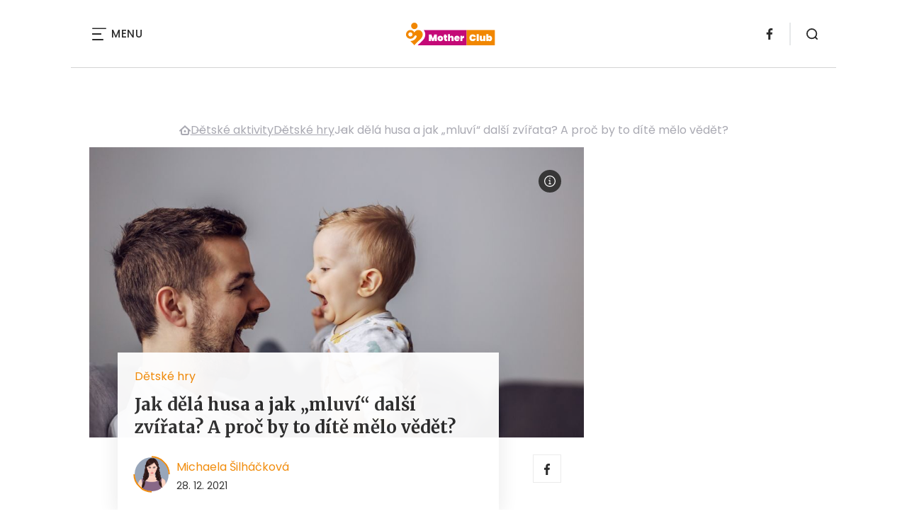

--- FILE ---
content_type: text/html; charset=UTF-8
request_url: https://motherclub.cz/jak-dela-husa-a-jak-mluvi-dalsi-zvirata-a-proc-by-to-dite-melo-vedet/
body_size: 15815
content:
<!DOCTYPE html>
<html lang="cs">


<head>
    <meta charset="utf-8" />
    <!--[if IE]><meta http-equiv="X-UA-Compatible" content="IE=edge,chrome=1" /><![endif]-->
    <meta name="author" content="Brilo - https://www.brilo.cz" />
    <meta name="viewport" content="width=device-width, initial-scale=1, shrink-to-fit=no, viewport-fit=cover" />
    <meta name="format-detection" content="telephone=no" />

    
    <link rel="preconnect" href=" http://fonts.googleapis.com/" crossorigin="crossorigin">
    <link rel="preconnect" href="https://www.youtube.com">
    <link rel="preconnect" href="https://i.ytimg.com">
    <link rel="preconnect" href="https://i9.ytimg.com">
    <link rel=“preconnect“ href="https://connect.facebook.net/">

    <title>Jak dělá husa a jak „mluví“ další zvířata? A proč by to dítě mělo vědět? - MotherClub.cz</title>

            <link type="image/png" href="https://motherclub.cz/wp-content/themes/czechnetmedia/images/favicon/MotherClub/favicon_package_v0.16/apple-touch-icon.png" rel="apple-touch-icon" sizes="180x180">
        <link type="image/png" href="https://motherclub.cz/wp-content/themes/czechnetmedia/images/favicon/MotherClub/favicon_package_v0.16/favicon-32x32.png" rel="icon" sizes="32x32">
        <link type="image/png" href="https://motherclub.cz/wp-content/themes/czechnetmedia/images/favicon/MotherClub/favicon_package_v0.16/favicon-16x16.png" rel="icon" sizes="16x16">
        <link type="image/png" href="https://motherclub.cz/wp-content/themes/czechnetmedia/images/favicon/MotherClub/favicon_package_v0.16/android-chrome-192x192.png" rel="icon" sizes="192x192">
        <link type="image/png" href="https://motherclub.cz/wp-content/themes/czechnetmedia/images/favicon/MotherClub/favicon_package_v0.16/android-chrome-512x512.png" rel="icon" sizes="512x512">
        <link type="image/png" href="https://motherclub.cz/wp-content/themes/czechnetmedia/images/favicon/MotherClub/favicon_package_v0.16/mstile-150x150.png" rel="icon" sizes="150x150">
        <link rel="manifest" href="https://motherclub.cz/wp-content/themes/czechnetmedia/images/favicon/MotherClub/favicon_package_v0.16/site.webmanifest" crossorigin="use-credentials">
        <link rel="icon" href="https://motherclub.cz/wp-content/themes/czechnetmedia/images/favicon/MotherClub/favicon_package_v0.16/favicon.ico" type="image/x-icon" />
                    <link href="https://motherclub.cz/wp-content/themes/czechnetmedia/images/favicon/MotherClub/favicon_package_v0.16/safari-pinned-tab.svg" rel="mask-icon" color="#f18700">
            <meta name="msapplication-TileColor" content="#f18700">
            <meta name="theme-color" content="#ffffff">
            

    <script src="//delivery.r2b2.cz/static/cnm/cmp.js" async></script>
<!-- Google Tag Manager -->
<script>(function(w,d,s,l,i){w[l]=w[l]||[];w[l].push({'gtm.start':
new Date().getTime(),event:'gtm.js'});var f=d.getElementsByTagName(s)[0],
j=d.createElement(s),dl=l!='dataLayer'?'&l='+l:'';j.async=true;j.src=
'https://www.googletagmanager.com/gtm.js?id='+i+dl;f.parentNode.insertBefore(j,f);
})(window,document,'script','dataLayer','GTM-M44KJZ');</script>
<!-- End Google Tag Manager -->
    <meta name='robots' content='index, follow, max-image-preview:large, max-snippet:-1, max-video-preview:-1' />

	<!-- This site is optimized with the Yoast SEO plugin v19.13 - https://yoast.com/wordpress/plugins/seo/ -->
	<link rel="canonical" href="https://motherclub.cz/jak-dela-husa-a-jak-mluvi-dalsi-zvirata-a-proc-by-to-dite-melo-vedet/" />
	<meta property="og:locale" content="cs_CZ" />
	<meta property="og:type" content="article" />
	<meta property="og:title" content="Jak dělá husa a jak „mluví“ další zvířata? A proč by to dítě mělo vědět? - MotherClub.cz" />
	<meta property="og:description" content="Snad ka&#382;d&eacute; d&iacute;t&#283; se od maminky nebo v &scaron;kolce nau&#269;&iacute;, &#382;e pejsek d&#283;l&aacute; haf haf, ko&#269;i&#269;ka m&#328;au a kravi&#269;ka b&#367;. Jen&#382;e pak p&#345;ijde den, kdy v&aacute;m va&scaron;e ratolest polo&#382;&iacute; z&aacute;ludn&yacute; dotaz: Jak d&#283;l&aacute; husa? A jak my&scaron; nebo p&aacute;v? Pod&iacute;vejte, jak&eacute; zvuky vyd&aacute;vaj&iacute; r&#367;zn&eacute; druhy zv&iacute;&#345;at, aby v&aacute;s v&scaron;ete&#269;n&eacute; ot&aacute;zky va&scaron;eho d&iacute;t&#283;te nezasko&#269;ily.Jak &bdquo;mluv&iacute;&ldquo; zv&iacute;&#345;ata?..." />
	<meta property="og:url" content="https://motherclub.cz/jak-dela-husa-a-jak-mluvi-dalsi-zvirata-a-proc-by-to-dite-melo-vedet/" />
	<meta property="og:site_name" content="MotherClub.cz" />
	<meta property="article:published_time" content="2021-12-28T14:29:44+00:00" />
	<meta property="og:image" content="https://motherclub.cz/wp-content/uploads/2021/12/husa-mimino-mluveni-zvuky.jpg" />
	<meta property="og:image:width" content="1000" />
	<meta property="og:image:height" content="667" />
	<meta property="og:image:type" content="image/jpeg" />
	<meta name="author" content="Michaela Šilháčková" />
	<meta name="twitter:card" content="summary_large_image" />
	<meta name="twitter:label1" content="Napsal(a)" />
	<meta name="twitter:data1" content="Michaela Šilháčková" />
	<meta name="twitter:label2" content="Odhadovaná doba čtení" />
	<meta name="twitter:data2" content="2 minuty" />
	<!-- / Yoast SEO plugin. -->


<link rel='dns-prefetch' href='//ajax.googleapis.com' />
<link rel='dns-prefetch' href='//d21-a.sdn.cz' />
<link rel='dns-prefetch' href='//fonts.googleapis.com' />
<style id='safe-svg-svg-icon-style-inline-css' type='text/css'>
.safe-svg-cover{text-align:center}.safe-svg-cover .safe-svg-inside{display:inline-block;max-width:100%}.safe-svg-cover svg{height:100%;max-height:100%;max-width:100%;width:100%}

</style>
<style id='global-styles-inline-css' type='text/css'>
body{--wp--preset--color--black: #000000;--wp--preset--color--cyan-bluish-gray: #abb8c3;--wp--preset--color--white: #ffffff;--wp--preset--color--pale-pink: #f78da7;--wp--preset--color--vivid-red: #cf2e2e;--wp--preset--color--luminous-vivid-orange: #ff6900;--wp--preset--color--luminous-vivid-amber: #fcb900;--wp--preset--color--light-green-cyan: #7bdcb5;--wp--preset--color--vivid-green-cyan: #00d084;--wp--preset--color--pale-cyan-blue: #8ed1fc;--wp--preset--color--vivid-cyan-blue: #0693e3;--wp--preset--color--vivid-purple: #9b51e0;--wp--preset--gradient--vivid-cyan-blue-to-vivid-purple: linear-gradient(135deg,rgba(6,147,227,1) 0%,rgb(155,81,224) 100%);--wp--preset--gradient--light-green-cyan-to-vivid-green-cyan: linear-gradient(135deg,rgb(122,220,180) 0%,rgb(0,208,130) 100%);--wp--preset--gradient--luminous-vivid-amber-to-luminous-vivid-orange: linear-gradient(135deg,rgba(252,185,0,1) 0%,rgba(255,105,0,1) 100%);--wp--preset--gradient--luminous-vivid-orange-to-vivid-red: linear-gradient(135deg,rgba(255,105,0,1) 0%,rgb(207,46,46) 100%);--wp--preset--gradient--very-light-gray-to-cyan-bluish-gray: linear-gradient(135deg,rgb(238,238,238) 0%,rgb(169,184,195) 100%);--wp--preset--gradient--cool-to-warm-spectrum: linear-gradient(135deg,rgb(74,234,220) 0%,rgb(151,120,209) 20%,rgb(207,42,186) 40%,rgb(238,44,130) 60%,rgb(251,105,98) 80%,rgb(254,248,76) 100%);--wp--preset--gradient--blush-light-purple: linear-gradient(135deg,rgb(255,206,236) 0%,rgb(152,150,240) 100%);--wp--preset--gradient--blush-bordeaux: linear-gradient(135deg,rgb(254,205,165) 0%,rgb(254,45,45) 50%,rgb(107,0,62) 100%);--wp--preset--gradient--luminous-dusk: linear-gradient(135deg,rgb(255,203,112) 0%,rgb(199,81,192) 50%,rgb(65,88,208) 100%);--wp--preset--gradient--pale-ocean: linear-gradient(135deg,rgb(255,245,203) 0%,rgb(182,227,212) 50%,rgb(51,167,181) 100%);--wp--preset--gradient--electric-grass: linear-gradient(135deg,rgb(202,248,128) 0%,rgb(113,206,126) 100%);--wp--preset--gradient--midnight: linear-gradient(135deg,rgb(2,3,129) 0%,rgb(40,116,252) 100%);--wp--preset--duotone--dark-grayscale: url('#wp-duotone-dark-grayscale');--wp--preset--duotone--grayscale: url('#wp-duotone-grayscale');--wp--preset--duotone--purple-yellow: url('#wp-duotone-purple-yellow');--wp--preset--duotone--blue-red: url('#wp-duotone-blue-red');--wp--preset--duotone--midnight: url('#wp-duotone-midnight');--wp--preset--duotone--magenta-yellow: url('#wp-duotone-magenta-yellow');--wp--preset--duotone--purple-green: url('#wp-duotone-purple-green');--wp--preset--duotone--blue-orange: url('#wp-duotone-blue-orange');--wp--preset--font-size--small: 13px;--wp--preset--font-size--medium: 20px;--wp--preset--font-size--large: 36px;--wp--preset--font-size--x-large: 42px;}.has-black-color{color: var(--wp--preset--color--black) !important;}.has-cyan-bluish-gray-color{color: var(--wp--preset--color--cyan-bluish-gray) !important;}.has-white-color{color: var(--wp--preset--color--white) !important;}.has-pale-pink-color{color: var(--wp--preset--color--pale-pink) !important;}.has-vivid-red-color{color: var(--wp--preset--color--vivid-red) !important;}.has-luminous-vivid-orange-color{color: var(--wp--preset--color--luminous-vivid-orange) !important;}.has-luminous-vivid-amber-color{color: var(--wp--preset--color--luminous-vivid-amber) !important;}.has-light-green-cyan-color{color: var(--wp--preset--color--light-green-cyan) !important;}.has-vivid-green-cyan-color{color: var(--wp--preset--color--vivid-green-cyan) !important;}.has-pale-cyan-blue-color{color: var(--wp--preset--color--pale-cyan-blue) !important;}.has-vivid-cyan-blue-color{color: var(--wp--preset--color--vivid-cyan-blue) !important;}.has-vivid-purple-color{color: var(--wp--preset--color--vivid-purple) !important;}.has-black-background-color{background-color: var(--wp--preset--color--black) !important;}.has-cyan-bluish-gray-background-color{background-color: var(--wp--preset--color--cyan-bluish-gray) !important;}.has-white-background-color{background-color: var(--wp--preset--color--white) !important;}.has-pale-pink-background-color{background-color: var(--wp--preset--color--pale-pink) !important;}.has-vivid-red-background-color{background-color: var(--wp--preset--color--vivid-red) !important;}.has-luminous-vivid-orange-background-color{background-color: var(--wp--preset--color--luminous-vivid-orange) !important;}.has-luminous-vivid-amber-background-color{background-color: var(--wp--preset--color--luminous-vivid-amber) !important;}.has-light-green-cyan-background-color{background-color: var(--wp--preset--color--light-green-cyan) !important;}.has-vivid-green-cyan-background-color{background-color: var(--wp--preset--color--vivid-green-cyan) !important;}.has-pale-cyan-blue-background-color{background-color: var(--wp--preset--color--pale-cyan-blue) !important;}.has-vivid-cyan-blue-background-color{background-color: var(--wp--preset--color--vivid-cyan-blue) !important;}.has-vivid-purple-background-color{background-color: var(--wp--preset--color--vivid-purple) !important;}.has-black-border-color{border-color: var(--wp--preset--color--black) !important;}.has-cyan-bluish-gray-border-color{border-color: var(--wp--preset--color--cyan-bluish-gray) !important;}.has-white-border-color{border-color: var(--wp--preset--color--white) !important;}.has-pale-pink-border-color{border-color: var(--wp--preset--color--pale-pink) !important;}.has-vivid-red-border-color{border-color: var(--wp--preset--color--vivid-red) !important;}.has-luminous-vivid-orange-border-color{border-color: var(--wp--preset--color--luminous-vivid-orange) !important;}.has-luminous-vivid-amber-border-color{border-color: var(--wp--preset--color--luminous-vivid-amber) !important;}.has-light-green-cyan-border-color{border-color: var(--wp--preset--color--light-green-cyan) !important;}.has-vivid-green-cyan-border-color{border-color: var(--wp--preset--color--vivid-green-cyan) !important;}.has-pale-cyan-blue-border-color{border-color: var(--wp--preset--color--pale-cyan-blue) !important;}.has-vivid-cyan-blue-border-color{border-color: var(--wp--preset--color--vivid-cyan-blue) !important;}.has-vivid-purple-border-color{border-color: var(--wp--preset--color--vivid-purple) !important;}.has-vivid-cyan-blue-to-vivid-purple-gradient-background{background: var(--wp--preset--gradient--vivid-cyan-blue-to-vivid-purple) !important;}.has-light-green-cyan-to-vivid-green-cyan-gradient-background{background: var(--wp--preset--gradient--light-green-cyan-to-vivid-green-cyan) !important;}.has-luminous-vivid-amber-to-luminous-vivid-orange-gradient-background{background: var(--wp--preset--gradient--luminous-vivid-amber-to-luminous-vivid-orange) !important;}.has-luminous-vivid-orange-to-vivid-red-gradient-background{background: var(--wp--preset--gradient--luminous-vivid-orange-to-vivid-red) !important;}.has-very-light-gray-to-cyan-bluish-gray-gradient-background{background: var(--wp--preset--gradient--very-light-gray-to-cyan-bluish-gray) !important;}.has-cool-to-warm-spectrum-gradient-background{background: var(--wp--preset--gradient--cool-to-warm-spectrum) !important;}.has-blush-light-purple-gradient-background{background: var(--wp--preset--gradient--blush-light-purple) !important;}.has-blush-bordeaux-gradient-background{background: var(--wp--preset--gradient--blush-bordeaux) !important;}.has-luminous-dusk-gradient-background{background: var(--wp--preset--gradient--luminous-dusk) !important;}.has-pale-ocean-gradient-background{background: var(--wp--preset--gradient--pale-ocean) !important;}.has-electric-grass-gradient-background{background: var(--wp--preset--gradient--electric-grass) !important;}.has-midnight-gradient-background{background: var(--wp--preset--gradient--midnight) !important;}.has-small-font-size{font-size: var(--wp--preset--font-size--small) !important;}.has-medium-font-size{font-size: var(--wp--preset--font-size--medium) !important;}.has-large-font-size{font-size: var(--wp--preset--font-size--large) !important;}.has-x-large-font-size{font-size: var(--wp--preset--font-size--x-large) !important;}
</style>
<link rel='stylesheet' id='diffvi-dist-css'  href='https://motherclub.cz/wp-content/plugins/distributor/distributor.css?ver=4.4' type='text/css' media='all' />
<link rel='stylesheet' id='mhpcnew-style-css'  href='https://motherclub.cz/wp-content/plugins/pregnancy-calculator/css/style.css?ver=5.9.12' type='text/css' media='all' />
<link rel='stylesheet' id='mhpcnew-jquery-ui-css'  href='https://motherclub.cz/wp-content/plugins/pregnancy-calculator/css/jquery-ui.css?ver=5.9.12' type='text/css' media='all' />
<link rel='stylesheet' id='oc_jquery_ui-css'  href='https://motherclub.cz/wp-content/plugins/ovulation-calculator/css/jquery-ui.css?ver=1680016004' type='text/css' media='' />
<link rel='stylesheet' id='oc_custom_datepicker-css'  href='https://motherclub.cz/wp-content/plugins/ovulation-calculator/css/melon.datepicker.css?ver=1680016004' type='text/css' media='' />
<link rel='stylesheet' id='oc-main-css'  href='https://motherclub.cz/wp-content/plugins/ovulation-calculator/css/ovulation-calculator.css?ver=1680016004' type='text/css' media='' />
<link rel='stylesheet' id='google-font-css'  href='https://fonts.googleapis.com/css2?family=Merriweather:wght@700&#038;family=Poppins:wght@400;500;700&#038;display=swap' type='text/css' media='all' />
<link rel='stylesheet' id='theme-style-css'  href='https://motherclub.cz/wp-content/themes/czechnetmedia/style.css?ver=2020-12-15' type='text/css' media='all' />
<script type='text/javascript' src='https://motherclub.cz/wp-includes/js/jquery/jquery.min.js?ver=3.6.0' id='jquery-core-js'></script>
<script type='text/javascript' src='https://motherclub.cz/wp-includes/js/jquery/jquery-migrate.min.js?ver=3.3.2' id='jquery-migrate-js'></script>
<script type='text/javascript' src='https://d21-a.sdn.cz/d_21/sl/3/loader.js' id='seznam-jquery-js'></script>
<link rel="https://api.w.org/" href="https://motherclub.cz/wp-json/" /><link rel="alternate" type="application/json" href="https://motherclub.cz/wp-json/wp/v2/posts/9205" /><link rel="alternate" type="application/json+oembed" href="https://motherclub.cz/wp-json/oembed/1.0/embed?url=https%3A%2F%2Fmotherclub.cz%2Fjak-dela-husa-a-jak-mluvi-dalsi-zvirata-a-proc-by-to-dite-melo-vedet%2F" />
<link rel="alternate" type="text/xml+oembed" href="https://motherclub.cz/wp-json/oembed/1.0/embed?url=https%3A%2F%2Fmotherclub.cz%2Fjak-dela-husa-a-jak-mluvi-dalsi-zvirata-a-proc-by-to-dite-melo-vedet%2F&#038;format=xml" />
<script src="https://ssp.imedia.cz/static/js/ssp.js"></script>
			<style>
				.oc_title,
				.oc_subtitle,
				.calculator_table h2,
				.single .calculator_table h2,
				.calculator_table p,
				.icon-calendar3:before{
					color: #c84f80;
				}

				/*Period Daes + Selected day*/

				.ui-state-default.ui-state-highlight.ui-state-active,
				.ui-datepicker-current-day .ui-state-default.ui-state-active,
				.ll-skin-melon td .ui-state-hover,

				td.periodDay a.ui-state-default,
				td.periodDay span.ui-state-default,
/* 				.ll-skin-melon td .ui-state-default.ui-state-hover, */
				.period-indicator{
					background-color: #878cb4;
					color: #ffffff;
				}

				/*Fertile Dates*/
				td.fertileDay a.ui-state-default,
				td.fertileDay span.ui-state-default{
					background-color: #96d2af;
				}

				/*Submit/Send background color*/
				.calculator_table .submit-btn input[type=submit]{
					background-color: #c84f80;
				}

				/*Submit/Send background hover+focus color*/
				.calculator_table .submit-btn input[type=submit]:focus,
				.calculator_table .submit-btn input[type=submit]:hover{
					background-color: #c84f80;
				}

				/*Submit/Send color*/
				.calculator_table .icon-angle-right,
				.calculator_table .submit-btn input[type=submit]{
					color: #ffffff;
				}

				/* Calendar Year color*/
				.ll-skin-melon .ui-datepicker .ui-datepicker-title{
					color: #544f49;
				}
				/* Calendar Days/Week color*/
				.ll-skin-melon .ui-datepicker th{
					color: #96d2af;
				}
				/* Calendar Background color*/
				#ovulationCalculatorForm,
				.calendar-area{
					background-color: #f5f5f5;
				}
				/* Calendar Cell Background color*/
				.ll-skin-melon td .ui-state-default{
					background: #f5f5f5;
				}
				/* Calendar disabled Cell text color*/
				.ll-skin-melon .ui-state-disabled .ui-state-default{
					color: #a3a3a3;
				}
				/* Calendar selected day text color*/
				.ll-skin-melon td .ui-state-default.ui-state-active{
					color: #ffffff;
				}
				/* Calendar default day text color*/
				.ll-skin-melon td .ui-state-default{
					color: #544f49;
				}
				/* Fertile tick color */
				td.fertileDay a.ui-state-default::after{
					color: #1A9F1F;
				}
				.fertileTick{
					fill: #1A9F1F;
				}
				/* Expected Ovulation color*/

				td.fertileDay-4 a.ui-state-default::after,
				td.fertileDay-10 a.ui-state-default::after{
					color: #1A9F1F!important;
				}
				.expected-ovulation{
					fill: #1A9F1F;
				}
			</style>
				
</head>

<body class="post-template-default single single-post postid-9205 single-format-standard" style="--primary: #f18700; --primary-hover: #f18700; --primary-light:  #fce7cc; --text: #2A2A2A; ">

    <!-- Google Tag Manager (noscript) -->
<noscript><iframe src="https://www.googletagmanager.com/ns.html?id=GTM-M44KJZ"
height="0" width="0" style="display:none;visibility:hidden"></iframe></noscript>
<!-- End Google Tag Manager (noscript) -->
            <header class="header-main">
    <span class="header-main__scrolled-bar"></span>
    <div class="container">
        <nav class="header-main__nav-main">
            <ul>
                <li id="menu-item-9584" class="menu-item menu-item-type-taxonomy menu-item-object-category current-post-ancestor current-menu-parent current-post-parent menu-item-has-children menu-item-9584"><a href="https://motherclub.cz/category/detske-aktivity/">Dětské aktivity</a>
<ul class="sub-menu">
	<li id="menu-item-9585" class="menu-item menu-item-type-taxonomy menu-item-object-category current-post-ancestor current-menu-parent current-post-parent menu-item-9585"><a href="https://motherclub.cz/category/detske-aktivity/detske-hry/">Dětské hry</a></li>
</ul>
</li>
<li id="menu-item-9586" class="menu-item menu-item-type-taxonomy menu-item-object-category menu-item-9586"><a href="https://motherclub.cz/category/detske-nemoci/">Dětské nemoci</a></li>
<li id="menu-item-9587" class="menu-item menu-item-type-taxonomy menu-item-object-category menu-item-9587"><a href="https://motherclub.cz/category/horoskopy/">Dětské horoskopy</a></li>
<li id="menu-item-9588" class="menu-item menu-item-type-taxonomy menu-item-object-category menu-item-has-children menu-item-9588"><a href="https://motherclub.cz/category/jak-zvladat-materstvi/">Jak zvládat mateřství</a>
<ul class="sub-menu">
	<li id="menu-item-9589" class="menu-item menu-item-type-taxonomy menu-item-object-category menu-item-9589"><a href="https://motherclub.cz/category/jak-zvladat-materstvi/kojeni/">Kojení</a></li>
	<li id="menu-item-9590" class="menu-item menu-item-type-taxonomy menu-item-object-category menu-item-9590"><a href="https://motherclub.cz/category/jak-zvladat-materstvi/penize-na-materske/">Peníze na mateřské</a></li>
	<li id="menu-item-9591" class="menu-item menu-item-type-taxonomy menu-item-object-category menu-item-9591"><a href="https://motherclub.cz/category/jak-zvladat-materstvi/tehotenstvi/">Těhotenství</a></li>
</ul>
</li>
<li id="menu-item-9592" class="menu-item menu-item-type-taxonomy menu-item-object-category menu-item-9592"><a href="https://motherclub.cz/category/pece-o-miminko/">Péče o miminko</a></li>
<li id="menu-item-9593" class="menu-item menu-item-type-taxonomy menu-item-object-category menu-item-9593"><a href="https://motherclub.cz/category/pribehy-materstvi/">Příběhy mateřství</a></li>
<li id="menu-item-9599" class="menu-item menu-item-type-taxonomy menu-item-object-category menu-item-9599"><a href="https://motherclub.cz/category/souteze/">Soutěže</a></li>
<li id="menu-item-9600" class="menu-item menu-item-type-taxonomy menu-item-object-category menu-item-9600"><a href="https://motherclub.cz/category/vychova-deti/">Výchova dětí</a></li>
<li id="menu-item-9601" class="menu-item menu-item-type-taxonomy menu-item-object-category menu-item-has-children menu-item-9601"><a href="https://motherclub.cz/category/vyvoj-ditete/">Vývoj dítěte</a>
<ul class="sub-menu">
	<li id="menu-item-9602" class="menu-item menu-item-type-taxonomy menu-item-object-category menu-item-9602"><a href="https://motherclub.cz/category/vyvoj-ditete/vyvoj-miminka/">Vývoj miminka</a></li>
</ul>
</li>
<li id="menu-item-9643" class="menu-item menu-item-type-custom menu-item-object-custom menu-item-9643"><a href="https://motherclub.cz/recepty-pro-deti/">Recepty pro děti</a></li>
            </ul>
        </nav>

        <div class="header-main__nav-button">
            <span></span>
            <span></span>
            <span></span>
            <span></span>
            Menu
        </div>

                                            <a class="header-main__brand" href="https://motherclub.cz">
                    <img src="" data-src="https://motherclub.cz/wp-content/uploads/2021/04/logo21_MotherClub.svg" draggable="false" alt="MotherClub.cz" ><noscript><img src="https://motherclub.cz/wp-content/uploads/2021/04/logo21_MotherClub.svg" alt="MotherClub.cz"></noscript>                </a>
                    
        
    <ul class="header-main-social">
                            <li>
                <a href="https://www.facebook.com/MotherClubcz-983330241801775" target="_blank" rel="nofollow">
                    <svg xmlns="http://www.w3.org/2000/svg" width="8.31" height="16" viewBox="0 0 8.31 16"><path class="a" d="M5.393 16V8.7h2.449l.367-2.845H5.393V4.039c0-.823.228-1.385 1.41-1.385h1.505V.109a20.41 20.41 0 00-2.194-.111 3.427 3.427 0 00-3.659 3.759v2.1H0v2.845h2.456v7.3z"/></svg>                </a>
            </li>
            </ul>
        <div class="header-search">
    <form id="searchform" class="header-search__inner" role="search" method="get" action="https://motherclub.cz/">

        <input id="s" name="s" class="header-search__input" type="text" placeholder="Hledat na...">

        <button class="btn  header-search__submit --small --primary" type="submit">
            <span>Vyhledat</span>
        </button>
    </form>

    <div class="header-search__button">
        <svg xmlns="http://www.w3.org/2000/svg" width="16" height="16" viewBox="0 0 16 16"><path class="a" d="M15.731 14.44l-2.146-2.138a7.607 7.607 0 001.624-4.7 7.641 7.641 0 00-7.6-7.6 7.641 7.641 0 00-7.6 7.6 7.641 7.641 0 007.6 7.6 7.606 7.606 0 004.7-1.624l2.138 2.146a.91.91 0 00.646.269.91.91 0 00.645-.269.91.91 0 00.262-.638.91.91 0 00-.269-.646zM1.85 7.62a5.8 5.8 0 015.77-5.77 5.8 5.8 0 015.77 5.77 5.8 5.8 0 01-5.77 5.77 5.8 5.8 0 01-5.77-5.77z"/></svg>    </div>
</div>    </div>
    <div class="header-mask"></div>
</header>

        <main>
            <section class="entry-content-section base-section --p-top-0 --mobile-p-x-0"><div class="container"><div id="dist_leaderboard" class="distributor" aria-hidden="true"><div id="ado-d4Gca4uY7Pc1fF526FNRgS.hrfAPehrgI0PYM6ODqAL.27"></div><div id="ssp-zone-82769"></div></div>
</div></section>                <div class="breadcrumbs-container container">
        <div class="breadcrumbs  ">
            <span><span><a href="https://motherclub.cz/">MotherClub.cz</a></span>  <span><a href="https://motherclub.cz/category/detske-aktivity/">Dětské aktivity</a></span>  <span><a href="https://motherclub.cz/category/detske-aktivity/detske-hry/">Dětské hry</a></span>  <span class="breadcrumb_last" aria-current="page">Jak dělá husa a jak „mluví“ další zvířata? A proč by to dítě mělo vědět?</span></span>        </div>
    </div>

            <div id="projectNotices" class="container">
	</div>    
    <div class="container">
        <div class="content-and-aside layout-base-content">
            <div class="content">
                                    
<section class="base-section detail-intro-section --p-top-0 --p-x-0">
    <div class="container">

        
    <div class="detail-intro-gallery">
        <div class="gallery-item detail-intro-gallery__item">
            <div class="gallery-icon detail-intro-gallery__icon">
                <a class="detail-intro-gallery__img" href="https://motherclub.cz/jak-dela-husa-a-jak-mluvi-dalsi-zvirata-a-proc-by-to-dite-melo-vedet/?galerie&obrazek=9223">
                    <img src="" data-src="https://motherclub.cz/wp-content/uploads/fly-images/9223/husa-mimino-mluveni-zvuky-1036x608-c.jpg" srcset="" data-srcset="https://motherclub.cz/wp-content/uploads/fly-images/9223/husa-mimino-mluveni-zvuky-414x244-c.jpg 414w, https://motherclub.cz/wp-content/uploads/fly-images/9223/husa-mimino-mluveni-zvuky-699x411-c.jpg 699w, https://motherclub.cz/wp-content/uploads/fly-images/9223/husa-mimino-mluveni-zvuky-1036x608-c.jpg 1036w, https://motherclub.cz/wp-content/uploads/fly-images/9223/husa-mimino-mluveni-zvuky-1398x822-c.jpg 1398w, https://motherclub.cz/wp-content/uploads/fly-images/9223/husa-mimino-mluveni-zvuky-2072x1216-c.jpg 2072w" draggable="false" alt="Jak dělá husa?" ><noscript><img src="https://motherclub.cz/wp-content/uploads/fly-images/9223/husa-mimino-mluveni-zvuky-1036x608-c.jpg" alt="Jak dělá husa?"></noscript>                </a>
            </div>
        </div>

        
                    <div class="detail-intro-gallery__autor-block">
                <span class="detail-intro-gallery__autor">Zdroj: Shutterstock</span>
                <img src="" data-src="https://motherclub.cz/wp-content/themes/czechnetmedia/images/svg/info.svg" alt="" aria-hidden="true" draggable="false">
            </div>
        
            </div>

        <div class="detail-intro-section__content ">
            <div class="post-item  signpost-item__post">
                <div class="post-item__tags base-text base-header__tag">
                    <a class='post-item__tag-link' href='https://motherclub.cz/category/detske-aktivity/detske-hry/'>
                        Dětské hry                    </a>
                </div>

                <header class="post-item__header">
                    <h1 class="post-item__heading article-heading">
                        Jak dělá husa a jak „mluví“ další zvířata? A proč by to dítě mělo vědět?                    </h1>
                </header>

                <div class="post-item__author">
                    <div class="author">
                        <a class="author__image" href="https://motherclub.cz/author/michaela-silhackova/">
                            <img src="" data-src="https://motherclub.cz/wp-content/uploads/2022/03/copy-300x300.jpg" alt="Michaela Šilháčková">
                        </a>
                        <div class="author__text">
                            <h4 class="author__heading base-text">
                                <a href="https://motherclub.cz/author/michaela-silhackova/">Michaela Šilháčková</a>
                            </h4>

                            <p class="author__perex small-text">
                                                                    28. 12. 2021                                                            </p>
                        </div>
                    </div>
                </div>
            </div>

            <div class="detail-intro-gallery__share">
                <a class="detail-intro-section__link" href="https://www.facebook.com/sharer/sharer.php?u=https://motherclub.cz/jak-dela-husa-a-jak-mluvi-dalsi-zvirata-a-proc-by-to-dite-melo-vedet/" target="_blank" rel="nofollow">
                    <svg xmlns="http://www.w3.org/2000/svg" width="8.31" height="16" viewBox="0 0 8.31 16"><path class="a" d="M5.393 16V8.7h2.449l.367-2.845H5.393V4.039c0-.823.228-1.385 1.41-1.385h1.505V.109a20.41 20.41 0 00-2.194-.111 3.427 3.427 0 00-3.659 3.759v2.1H0v2.845h2.456v7.3z"/></svg>                </a>
                            </div>
        </div>

            </div>
</section>
                    
<div class="entry-content js-page-progress-bar-offset entry-content-detail">
    <p>Snad ka&#382;d&eacute; d&iacute;t&#283; se od maminky nebo v &scaron;kolce nau&#269;&iacute;, &#382;e pejsek d&#283;l&aacute; haf haf, ko&#269;i&#269;ka m&#328;au a kravi&#269;ka b&#367;. Jen&#382;e pak p&#345;ijde den, kdy v&aacute;m va&scaron;e ratolest polo&#382;&iacute; z&aacute;ludn&yacute; dotaz: Jak d&#283;l&aacute; husa? A jak my&scaron; nebo p&aacute;v? Pod&iacute;vejte, jak&eacute; zvuky vyd&aacute;vaj&iacute; r&#367;zn&eacute; druhy zv&iacute;&#345;at, aby v&aacute;s v&scaron;ete&#269;n&eacute; ot&aacute;zky va&scaron;eho d&iacute;t&#283;te nezasko&#269;ily.<!--more--><h2>Jak &bdquo;mluv&iacute;&ldquo; zv&iacute;&#345;ata?</h2><ul>
<li><strong>ko&#269;ka</strong> m&#328;ouk&aacute; &ndash; m&#328;au</li>
<li><strong>pes</strong> &scaron;t&#283;k&aacute; &ndash; haf</li>
<li><strong>kr&aacute;va</strong> bu&#269;&iacute; &ndash; b&#367;</li>
<li><strong>husa</strong> kejh&aacute; &ndash; gagaga</li>
<li><strong>my&scaron;</strong> p&iacute;sk&aacute; &ndash; &iacute;&iacute;&iacute;</li>
<li><strong>p&aacute;v</strong> sk&#345;ehot&aacute; &ndash; ki-wao</li>
<li><strong>k&#367;&#328;</strong> &#345;eht&aacute; &ndash; &iacute;haha</li>
<li><strong>kohout</strong> kokrh&aacute; &ndash; kykyryk&yacute;</li>
<li><strong>slepice</strong> kd&aacute;k&aacute; &ndash; kokod&aacute;k</li>
<li><strong>koza</strong> me&#269;&iacute; &ndash; meee</li>
<li><strong>ovce</strong> be&#269;&iacute; &ndash; beee</li>
<li><strong>prase</strong> chrocht&aacute; &ndash; chrochro</li>
<li><strong>had</strong> sy&#269;&iacute; &ndash; sss</li>
<li><strong>&#382;&aacute;ba</strong> kv&aacute;k&aacute; &ndash; kvak kvak</li>
</ul><div id="dist_single01" class="distributor dist_single dist_before02p" aria-hidden="true"><div id="ado-5y5KDiuZ80VVOQ2vRSyLRXQiU_mC_3IJL4uJ2H8_I2P.z7"></div><div id="ssp-zone-82799"></div></div>

<p>A jak d&iacute;t&#283; zvuky zv&iacute;&#345;at nau&#269;it? M&#367;&#382;ete nap&#345;&iacute;klad za&#269;&iacute;t krat&scaron;&iacute;m p&#345;&iacute;b&#283;hem o dom&aacute;c&iacute;ch, hospod&aacute;&#345;sk&yacute;ch a lesn&iacute;ch zv&iacute;&#345;atech, ve kter&eacute;m mu jednotliv&aacute; citoslovce p&#345;edstav&iacute;te. Pot&eacute; si s n&iacute;m m&#367;&#382;ete o p&#345;&iacute;b&#283;hu pov&iacute;dat a b&#283;hem toho zjistit, kolik zvuk&#367; si zapamatovalo. Vyu&#382;ijte k tomu tak&eacute; obr&aacute;zky, na kter&yacute;ch m&#367;&#382;e d&iacute;t&#283; ukazovat, ke kter&eacute;mu zv&iacute;&#345;eti ten kter&yacute; zvuk pat&#345;&iacute;.</p><h2>Zvuky zv&iacute;&#345;at a rozvoj komunika&#269;n&iacute;ch schopnost&iacute;</h2><p>V&#283;t&scaron;ina d&#283;t&iacute; za&#269;&iacute;n&aacute; mluvit kolem jednoho roku. P&#345;itom plat&iacute;, &#382;e ji&#382; v tomto obdob&iacute; d&iacute;t&#283; rozum&iacute; mnohem v&iacute;ce, ne&#382; dok&aacute;&#382;e &#345;&iacute;ct. &#344;e&#269; se postupn&#283; vyv&iacute;j&iacute;, d&iacute;t&#283; za&#269;&iacute;n&aacute; tvo&#345;it slovn&iacute; spojen&iacute; a nakonec i cel&eacute; v&#283;ty. Existuj&iacute; r&#367;zn&eacute; zp&#367;soby, jak rozvoji komunika&#269;n&iacute;ch schopnost&iacute; pomoci, a u&#269;en&iacute; zvuk&#367; zv&iacute;&#345;at je jedn&iacute;m z nich.</p><p>Vedle slov z jednoduch&yacute;ch slabik (&bdquo;mama&ldquo;, &bdquo;tata&ldquo;, &bdquo;baba&ldquo; apod.) b&yacute;vaj&iacute; zv&iacute;&#345;ec&iacute; citoslovce prvn&iacute;mi sl&#367;vky, kter&eacute; se mal&eacute; d&iacute;t&#283; nau&#269;&iacute;, jeliko&#382; jsou <strong>dob&#345;e zapamatovateln&aacute; a jednoduch&aacute; na v&yacute;slovnost</strong>. &#268;asto se st&aacute;v&aacute;, &#382;e si jedn&iacute;m citoslovcem pojmenuje celou skupinu v&#283;c&iacute;, nap&#345;&iacute;klad v&scaron;echna zv&iacute;&#345;ata mohou b&yacute;t &bdquo;b&#367;&ldquo; a podobn&#283;. Zpo&#269;&aacute;tku byste ho nem&#283;li p&#345;&iacute;li&scaron; opravovat, z&aacute;rove&#328; je pot&#345;eba d&iacute;t&#283; podn&#283;covat k dal&scaron;&iacute; verb&aacute;ln&iacute; komunikaci. Jednoduch&eacute; slabiky a citoslovce lze pova&#382;ovat za jak&eacute;si z&aacute;kladn&iacute; stavebn&iacute; kameny aktivn&iacute; slovn&iacute; z&aacute;soby.</p><p>A pochopiteln&#283; i pozd&#283;ji, kdy ji&#382; tvo&#345;&iacute; slovn&iacute; spojen&iacute; a zpravidla &#269;asto chybuje, je pot&#345;eba jej v mluven&iacute; podporovat. Je norm&aacute;ln&iacute;, &#382;e prvn&iacute; v&#283;ty tvo&#345;&iacute; s nespr&aacute;vn&yacute;m slovosledem, nepou&#382;&iacute;v&aacute; spojky, p&#345;edlo&#382;ky, koncovky, neovl&aacute;d&aacute; p&aacute;dy ani &#269;asy sloves a podobn&#283;. Jeho dovednosti m&#367;&#382;ete podpo&#345;it t&iacute;m, &#382;e s n&iacute;m budete neust&aacute;le mluvit a u&#269;it ho nov&aacute; slova &#269;i kr&aacute;tk&eacute; v&#283;ty, t&#345;eba s vyu&#382;it&iacute;m zvuk&#367; r&#367;zn&yacute;ch zv&iacute;&#345;at.</p></p>
<div id="dist_single99" class="distributor dist_single" aria-hidden="true"><div id="ado-T5_qCTjvA8xzEWfkP.GbLomfoyjw65IVcuXpg0rcA1T.p7"></div><div id="ssp-zone-82784"></div><div id="ssp-zone-104700"></div></div>
</div>

<div class="entry-content --content-distributor-only">
</div>                    
<section class="base-section post-rating-section --p-x-0">
    <div class="container ">
        <div class="post-rating-section__content">
            <div class="article-heading">Ohodnoťte tento článek:</div>

            <form class="post-rating-section__form" action="">
                <span class="article-heading post-rating-section_average">3,7</span>

                <div class="post-rating-section__stars-container">
                    <label class="post-rating-section__star" data-star-number="1" for="star1">
                        <svg xmlns="http://www.w3.org/2000/svg" width="24" height="23" viewBox="0 0 24 23" fill="#e5005b"><path class="a" d="M23.937 8.691a1.273 1.273 0 00-1.1-.877l-6.927-.629L13.171.774A1.276 1.276 0 0012 .003a1.275 1.275 0 00-1.173.775l-2.739 6.41-6.928.629a1.275 1.275 0 00-1.1.877 1.274 1.274 0 00.373 1.355l5.236 4.592-1.544 6.8a1.275 1.275 0 00.5 1.317 1.273 1.273 0 00.747.243 1.271 1.271 0 00.654-.182L12 19.246l5.973 3.571a1.271 1.271 0 001.4-.061 1.276 1.276 0 00.5-1.317l-1.544-6.8 5.236-4.591a1.276 1.276 0 00.372-1.357z"/></svg>                    </label>
                    <label class="post-rating-section__star" data-star-number="2" for="star2">
                        <svg xmlns="http://www.w3.org/2000/svg" width="24" height="23" viewBox="0 0 24 23" fill="#e5005b"><path class="a" d="M23.937 8.691a1.273 1.273 0 00-1.1-.877l-6.927-.629L13.171.774A1.276 1.276 0 0012 .003a1.275 1.275 0 00-1.173.775l-2.739 6.41-6.928.629a1.275 1.275 0 00-1.1.877 1.274 1.274 0 00.373 1.355l5.236 4.592-1.544 6.8a1.275 1.275 0 00.5 1.317 1.273 1.273 0 00.747.243 1.271 1.271 0 00.654-.182L12 19.246l5.973 3.571a1.271 1.271 0 001.4-.061 1.276 1.276 0 00.5-1.317l-1.544-6.8 5.236-4.591a1.276 1.276 0 00.372-1.357z"/></svg>                    </label>
                    <label class="post-rating-section__star" data-star-number="3" for="star3">
                        <svg xmlns="http://www.w3.org/2000/svg" width="24" height="23" viewBox="0 0 24 23" fill="#e5005b"><path class="a" d="M23.937 8.691a1.273 1.273 0 00-1.1-.877l-6.927-.629L13.171.774A1.276 1.276 0 0012 .003a1.275 1.275 0 00-1.173.775l-2.739 6.41-6.928.629a1.275 1.275 0 00-1.1.877 1.274 1.274 0 00.373 1.355l5.236 4.592-1.544 6.8a1.275 1.275 0 00.5 1.317 1.273 1.273 0 00.747.243 1.271 1.271 0 00.654-.182L12 19.246l5.973 3.571a1.271 1.271 0 001.4-.061 1.276 1.276 0 00.5-1.317l-1.544-6.8 5.236-4.591a1.276 1.276 0 00.372-1.357z"/></svg>                    </label>
                    <label class="post-rating-section__star" data-star-number="4" for="star4">
                        <svg xmlns="http://www.w3.org/2000/svg" width="24" height="23" viewBox="0 0 24 23" fill="#e5005b"><path class="a" d="M23.937 8.691a1.273 1.273 0 00-1.1-.877l-6.927-.629L13.171.774A1.276 1.276 0 0012 .003a1.275 1.275 0 00-1.173.775l-2.739 6.41-6.928.629a1.275 1.275 0 00-1.1.877 1.274 1.274 0 00.373 1.355l5.236 4.592-1.544 6.8a1.275 1.275 0 00.5 1.317 1.273 1.273 0 00.747.243 1.271 1.271 0 00.654-.182L12 19.246l5.973 3.571a1.271 1.271 0 001.4-.061 1.276 1.276 0 00.5-1.317l-1.544-6.8 5.236-4.591a1.276 1.276 0 00.372-1.357z"/></svg>                    </label>
                    <label class="post-rating-section__star" data-star-number="5" for="star5">
                        <svg xmlns="http://www.w3.org/2000/svg" width="24" height="23" viewBox="0 0 24 23" fill="#e5005b"><path class="a" d="M23.937 8.691a1.273 1.273 0 00-1.1-.877l-6.927-.629L13.171.774A1.276 1.276 0 0012 .003a1.275 1.275 0 00-1.173.775l-2.739 6.41-6.928.629a1.275 1.275 0 00-1.1.877 1.274 1.274 0 00.373 1.355l5.236 4.592-1.544 6.8a1.275 1.275 0 00.5 1.317 1.273 1.273 0 00.747.243 1.271 1.271 0 00.654-.182L12 19.246l5.973 3.571a1.271 1.271 0 001.4-.061 1.276 1.276 0 00.5-1.317l-1.544-6.8 5.236-4.591a1.276 1.276 0 00.372-1.357z"/></svg>                    </label>

                    <div class="ratings-stars">
                        <input type="radio" id="star1" class="rating-star" data-star-number="1" name="stars"  >
                        <input type="radio" id="star2" class="rating-star" data-star-number="2" name="stars"  >
                        <input type="radio" id="star3" class="rating-star" data-star-number="3" name="stars"  >
                        <input type="radio" id="star4" class="rating-star" data-star-number="4" name="stars" checked="checked" >
                        <input type="radio" id="star5" class="rating-star" data-star-number="5" name="stars"  >
                        <input type="hidden" id="ratingVotesNumber" value="3">
                        <input type="hidden" id="ratingAverage" value="3,7">
                        <input type="hidden" id="ratingOverall" value="11">
                        <input type="hidden" id="ratingPostId" value="9205">
                        <input type="hidden" id="ratingVotesNumberInput" value="post-ratings-number-of-ratings">
                        <input type="hidden" id="ratingAverageInput" value="post-ratings-average">
                        <input type="hidden" id="ratingOverallInput" value="post-ratings-overall">
                    </div>
                </div>
            </form>
                    </div>
    </div>
</section>                            </div>
            <aside class="aside">
                <div class="fixed-aside">
                    <div id="dist_rectangle" class="distributor" aria-hidden="true"><div id="ado-95UK8OuRo2HauUgabpUaOZFZDllXu9sqSeoYJ7z7ajH.W7"></div><div id="ssp-zone-82774"></div></div>
<div id="dist_halfpage" class="distributor" aria-hidden="true"><div id="ado-oRHhLT9prMTF7sITmk_oCeDWnAd3kzCXhrOf.m6fzmH.57"></div><div id="ssp-zone-82764"></div></div>
                </div>
            </aside>
        </div>
    </div>

    
    <section class="base-section  horoscopes-section    ">
        <div class="container ">
            <div class="horoscopes-section__body rectangular-wrapper">

                                    <header>
                                                    <a href="https://www.womanonly.cz/horoskopy/" >
                                <h2 class="horoscopes-section__title article-heading">Horoskopy</h2>
                            </a>
                                            </header>
                
                <ul class="horoscopes-section__signs">

                                            <li class="horoscope-item  --small">
                            <div class="horoscope-item__body ">
                                <figure class="horoscope-item__sign">
                                    <a href="https://www.womanonly.cz/horoskopy/vahy/" target="_blank">
                                        <img src="" data-src="https://motherclub.cz/wp-content/uploads/2022/03/Vaha.svg" srcset="" data-srcset="https://motherclub.cz/wp-content/uploads/2022/03/Vaha.svg 1x, https://motherclub.cz/wp-content/uploads/2022/03/Vaha.svg 2x" class="horoscope-item__image" draggable="false" aria-hidden="true" alt="Váhy" ><noscript><img src="https://motherclub.cz/wp-content/uploads/2022/03/Vaha.svg" alt="Váhy"></noscript>                                    </a>
                                </figure>

                                <div class="horoscope-item__content"><a href="https://www.womanonly.cz/horoskopy/vahy/" class="horoscope-item__title --link article-heading u-color-primary">Váhy</a></div>

                            </div>
                        </li>
                                            <li class="horoscope-item  --small">
                            <div class="horoscope-item__body ">
                                <figure class="horoscope-item__sign">
                                    <a href="https://www.womanonly.cz/horoskopy/beran/" target="_blank">
                                        <img src="" data-src="https://motherclub.cz/wp-content/uploads/2022/03/Beran.svg" srcset="" data-srcset="https://motherclub.cz/wp-content/uploads/2022/03/Beran.svg 1x, https://motherclub.cz/wp-content/uploads/2022/03/Beran.svg 2x" class="horoscope-item__image" draggable="false" aria-hidden="true" alt="Beran" ><noscript><img src="https://motherclub.cz/wp-content/uploads/2022/03/Beran.svg" alt="Beran"></noscript>                                    </a>
                                </figure>

                                <div class="horoscope-item__content"><a href="https://www.womanonly.cz/horoskopy/beran/" class="horoscope-item__title --link article-heading u-color-primary">Beran</a></div>

                            </div>
                        </li>
                                            <li class="horoscope-item  --small">
                            <div class="horoscope-item__body ">
                                <figure class="horoscope-item__sign">
                                    <a href="https://www.womanonly.cz/horoskopy/stir/" target="_blank">
                                        <img src="" data-src="https://motherclub.cz/wp-content/uploads/2022/03/Stir.svg" srcset="" data-srcset="https://motherclub.cz/wp-content/uploads/2022/03/Stir.svg 1x, https://motherclub.cz/wp-content/uploads/2022/03/Stir.svg 2x" class="horoscope-item__image" draggable="false" aria-hidden="true" alt="Štír" ><noscript><img src="https://motherclub.cz/wp-content/uploads/2022/03/Stir.svg" alt="Štír"></noscript>                                    </a>
                                </figure>

                                <div class="horoscope-item__content"><a href="https://www.womanonly.cz/horoskopy/stir/" class="horoscope-item__title --link article-heading u-color-primary">Štír</a></div>

                            </div>
                        </li>
                                            <li class="horoscope-item  --small">
                            <div class="horoscope-item__body ">
                                <figure class="horoscope-item__sign">
                                    <a href="https://www.womanonly.cz/horoskopy/ryby/" target="_blank">
                                        <img src="" data-src="https://motherclub.cz/wp-content/uploads/2022/03/Ryba.svg" srcset="" data-srcset="https://motherclub.cz/wp-content/uploads/2022/03/Ryba.svg 1x, https://motherclub.cz/wp-content/uploads/2022/03/Ryba.svg 2x" class="horoscope-item__image" draggable="false" aria-hidden="true" alt="Ryba" ><noscript><img src="https://motherclub.cz/wp-content/uploads/2022/03/Ryba.svg" alt="Ryba"></noscript>                                    </a>
                                </figure>

                                <div class="horoscope-item__content"><a href="https://www.womanonly.cz/horoskopy/ryby/" class="horoscope-item__title --link article-heading u-color-primary">Ryby</a></div>

                            </div>
                        </li>
                                            <li class="horoscope-item  --small">
                            <div class="horoscope-item__body ">
                                <figure class="horoscope-item__sign">
                                    <a href="https://www.womanonly.cz/horoskopy/strelec/" target="_blank">
                                        <img src="" data-src="https://motherclub.cz/wp-content/uploads/2022/03/Strelec.svg" srcset="" data-srcset="https://motherclub.cz/wp-content/uploads/2022/03/Strelec.svg 1x, https://motherclub.cz/wp-content/uploads/2022/03/Strelec.svg 2x" class="horoscope-item__image" draggable="false" aria-hidden="true" alt="Střelec" ><noscript><img src="https://motherclub.cz/wp-content/uploads/2022/03/Strelec.svg" alt="Střelec"></noscript>                                    </a>
                                </figure>

                                <div class="horoscope-item__content"><a href="https://www.womanonly.cz/horoskopy/strelec/" class="horoscope-item__title --link article-heading u-color-primary">Střelec</a></div>

                            </div>
                        </li>
                                            <li class="horoscope-item  --small">
                            <div class="horoscope-item__body ">
                                <figure class="horoscope-item__sign">
                                    <a href="https://www.womanonly.cz/horoskopy/lev/" target="_blank">
                                        <img src="" data-src="https://motherclub.cz/wp-content/uploads/2022/03/Lev.svg" srcset="" data-srcset="https://motherclub.cz/wp-content/uploads/2022/03/Lev.svg 1x, https://motherclub.cz/wp-content/uploads/2022/03/Lev.svg 2x" class="horoscope-item__image" draggable="false" aria-hidden="true" alt="Lev" ><noscript><img src="https://motherclub.cz/wp-content/uploads/2022/03/Lev.svg" alt="Lev"></noscript>                                    </a>
                                </figure>

                                <div class="horoscope-item__content"><a href="https://www.womanonly.cz/horoskopy/lev/" class="horoscope-item__title --link article-heading u-color-primary">Lev</a></div>

                            </div>
                        </li>
                                            <li class="horoscope-item  --small">
                            <div class="horoscope-item__body ">
                                <figure class="horoscope-item__sign">
                                    <a href="https://www.womanonly.cz/horoskopy/rak/" target="_blank">
                                        <img src="" data-src="https://motherclub.cz/wp-content/uploads/2022/03/Rak.svg" srcset="" data-srcset="https://motherclub.cz/wp-content/uploads/2022/03/Rak.svg 1x, https://motherclub.cz/wp-content/uploads/2022/03/Rak.svg 2x" class="horoscope-item__image" draggable="false" aria-hidden="true" alt="Rak" ><noscript><img src="https://motherclub.cz/wp-content/uploads/2022/03/Rak.svg" alt="Rak"></noscript>                                    </a>
                                </figure>

                                <div class="horoscope-item__content"><a href="https://www.womanonly.cz/horoskopy/rak/" class="horoscope-item__title --link article-heading u-color-primary">Rak</a></div>

                            </div>
                        </li>
                                            <li class="horoscope-item  --small">
                            <div class="horoscope-item__body ">
                                <figure class="horoscope-item__sign">
                                    <a href="https://www.womanonly.cz/horoskopy/blizenci/" target="_blank">
                                        <img src="" data-src="https://motherclub.cz/wp-content/uploads/2022/03/Blizenec.svg" srcset="" data-srcset="https://motherclub.cz/wp-content/uploads/2022/03/Blizenec.svg 1x, https://motherclub.cz/wp-content/uploads/2022/03/Blizenec.svg 2x" class="horoscope-item__image" draggable="false" aria-hidden="true" alt="Blíženec" ><noscript><img src="https://motherclub.cz/wp-content/uploads/2022/03/Blizenec.svg" alt="Blíženec"></noscript>                                    </a>
                                </figure>

                                <div class="horoscope-item__content"><a href="https://www.womanonly.cz/horoskopy/blizenci/" class="horoscope-item__title --link article-heading u-color-primary">Blíženci</a></div>

                            </div>
                        </li>
                                            <li class="horoscope-item  --small">
                            <div class="horoscope-item__body ">
                                <figure class="horoscope-item__sign">
                                    <a href="https://www.womanonly.cz/horoskopy/byk/" target="_blank">
                                        <img src="" data-src="https://motherclub.cz/wp-content/uploads/2022/03/Byk.svg" srcset="" data-srcset="https://motherclub.cz/wp-content/uploads/2022/03/Byk.svg 1x, https://motherclub.cz/wp-content/uploads/2022/03/Byk.svg 2x" class="horoscope-item__image" draggable="false" aria-hidden="true" alt="Býk" ><noscript><img src="https://motherclub.cz/wp-content/uploads/2022/03/Byk.svg" alt="Býk"></noscript>                                    </a>
                                </figure>

                                <div class="horoscope-item__content"><a href="https://www.womanonly.cz/horoskopy/byk/" class="horoscope-item__title --link article-heading u-color-primary">Býk</a></div>

                            </div>
                        </li>
                                            <li class="horoscope-item  --small">
                            <div class="horoscope-item__body ">
                                <figure class="horoscope-item__sign">
                                    <a href="https://www.womanonly.cz/horoskopy/kozoroh/" target="_blank">
                                        <img src="" data-src="https://motherclub.cz/wp-content/uploads/2022/03/Kozoroh.svg" srcset="" data-srcset="https://motherclub.cz/wp-content/uploads/2022/03/Kozoroh.svg 1x, https://motherclub.cz/wp-content/uploads/2022/03/Kozoroh.svg 2x" class="horoscope-item__image" draggable="false" aria-hidden="true" alt="Kozoroh" ><noscript><img src="https://motherclub.cz/wp-content/uploads/2022/03/Kozoroh.svg" alt="Kozoroh"></noscript>                                    </a>
                                </figure>

                                <div class="horoscope-item__content"><a href="https://www.womanonly.cz/horoskopy/kozoroh/" class="horoscope-item__title --link article-heading u-color-primary">Kozoroh</a></div>

                            </div>
                        </li>
                                            <li class="horoscope-item  --small">
                            <div class="horoscope-item__body ">
                                <figure class="horoscope-item__sign">
                                    <a href="https://www.womanonly.cz/horoskopy/panna/" target="_blank">
                                        <img src="" data-src="https://motherclub.cz/wp-content/uploads/2022/03/Panna.svg" srcset="" data-srcset="https://motherclub.cz/wp-content/uploads/2022/03/Panna.svg 1x, https://motherclub.cz/wp-content/uploads/2022/03/Panna.svg 2x" class="horoscope-item__image" draggable="false" aria-hidden="true" alt="Panna" ><noscript><img src="https://motherclub.cz/wp-content/uploads/2022/03/Panna.svg" alt="Panna"></noscript>                                    </a>
                                </figure>

                                <div class="horoscope-item__content"><a href="https://www.womanonly.cz/horoskopy/panna/" class="horoscope-item__title --link article-heading u-color-primary">Panna</a></div>

                            </div>
                        </li>
                                            <li class="horoscope-item  --small">
                            <div class="horoscope-item__body ">
                                <figure class="horoscope-item__sign">
                                    <a href="https://www.womanonly.cz/horoskopy/vodnar/" target="_blank">
                                        <img src="" data-src="https://motherclub.cz/wp-content/uploads/2022/03/Vodnar.svg" srcset="" data-srcset="https://motherclub.cz/wp-content/uploads/2022/03/Vodnar.svg 1x, https://motherclub.cz/wp-content/uploads/2022/03/Vodnar.svg 2x" class="horoscope-item__image" draggable="false" aria-hidden="true" alt="Vodnář" ><noscript><img src="https://motherclub.cz/wp-content/uploads/2022/03/Vodnar.svg" alt="Vodnář"></noscript>                                    </a>
                                </figure>

                                <div class="horoscope-item__content"><a href="https://www.womanonly.cz/horoskopy/vodnar/" class="horoscope-item__title --link article-heading u-color-primary">Vodnář</a></div>

                            </div>
                        </li>
                    
                </ul>

            </div>

        </div>
    </section>

<section id="vyber-sefredaktora-9560" class="signpost-section base-section --bg-secondary   " data-desktop="3" data-mobile="3">
    <div class="signpost-section__wrapper container">

                    <header class="section-header base-header ">
                                    <span class="section-header__tag base-text">Pečlivě jsme pro vás vybrali</span>
                                                    <h2 class="section-header__title base-header__heading base-subheading">
                        Výběr šéfredaktora                    </h2>
                                            </header>
        
        <div class="row g-1 justify-content-center">
                            
<div class="col-sm-6 col-lg-4">
    <article class="signpost-item">
        <a class="signpost-item__img-placeholder" href="https://motherclub.cz/top-10-skolnich-svacin-ktere-deti-opravdu-snedi-a-nevyhodi/">
            <img src="" data-src="https://motherclub.cz/wp-content/uploads/fly-images/10645/AdobeStock_204250202-448x360-c.jpeg" srcset="" data-srcset="https://motherclub.cz/wp-content/uploads/fly-images/10645/AdobeStock_204250202-448x360-c.jpeg 1x, https://motherclub.cz/wp-content/uploads/fly-images/10645/AdobeStock_204250202-896x720-c.jpeg 2x" class="signpost-item__img" draggable="false" alt="svačina do školy" ><noscript><img src="https://motherclub.cz/wp-content/uploads/fly-images/10645/AdobeStock_204250202-448x360-c.jpeg" alt="svačina do školy"></noscript>        </a>
        <div class="post-item signpost-item__post">
            <div class="post-item__tags base-text base-header__tag">
                <a class='post-item__tag-link' href='https://motherclub.cz/category/recepty-pro-deti/'>
                    Recepty pro děti                </a>
            </div>
            <header class="post-item__header">
                <h3 class="post-item__heading article-heading">
                    <a href='https://motherclub.cz/top-10-skolnich-svacin-ktere-deti-opravdu-snedi-a-nevyhodi/'>
                        Top 10 školních svačin, které děti opravdu snědí (a nevyhodí)                    </a>
                </h3>
            </header>
            <div class="post-item__author">
                <div class="author">
                    <a class="author__image" href="https://motherclub.cz/author/komercni-sdeleni/">
                        <img src="" data-src="https://motherclub.cz/wp-content/uploads/2022/03/ikona-komercni-sdeleni.svg" alt="Komerční sdělení">
                    </a>
                    <div class="author__text">
                        <h4 class="author__heading base-text">
                            <a href="https://motherclub.cz/author/komercni-sdeleni/">Komerční sdělení</a>
                        </h4>
                        <p class="author__perex small-text">6 minut čtení</p>
                    </div>
                </div>
            </div>
        </div>
    </article>
</div>


<div class="col-sm-6 col-lg-4">
    <article class="signpost-item">
        <a class="signpost-item__img-placeholder" href="https://motherclub.cz/jak-zalozit-detsky-ucet-a-budovat-financni-gramotnost-deti/">
            <img src="" data-src="https://motherclub.cz/wp-content/uploads/fly-images/10632/detsky-ucet-448x360-c.jpg" srcset="" data-srcset="https://motherclub.cz/wp-content/uploads/fly-images/10632/detsky-ucet-448x360-c.jpg 1x, https://motherclub.cz/wp-content/uploads/fly-images/10632/detsky-ucet-896x720-c.jpg 2x" class="signpost-item__img" draggable="false" alt="Moneta dětský účet" ><noscript><img src="https://motherclub.cz/wp-content/uploads/fly-images/10632/detsky-ucet-448x360-c.jpg" alt="Moneta dětský účet"></noscript>        </a>
        <div class="post-item signpost-item__post">
            <div class="post-item__tags base-text base-header__tag">
                <a class='post-item__tag-link' href='https://motherclub.cz/category/vychova-deti/'>
                    Výchova dětí                </a>
            </div>
            <header class="post-item__header">
                <h3 class="post-item__heading article-heading">
                    <a href='https://motherclub.cz/jak-zalozit-detsky-ucet-a-budovat-financni-gramotnost-deti/'>
                        Jak založit dětský účet a budovat finanční gramotnost dětí?                    </a>
                </h3>
            </header>
            <div class="post-item__author">
                <div class="author">
                    <a class="author__image" href="https://motherclub.cz/author/komercni-sdeleni/">
                        <img src="" data-src="https://motherclub.cz/wp-content/uploads/2022/03/ikona-komercni-sdeleni.svg" alt="Komerční sdělení">
                    </a>
                    <div class="author__text">
                        <h4 class="author__heading base-text">
                            <a href="https://motherclub.cz/author/komercni-sdeleni/">Komerční sdělení</a>
                        </h4>
                        <p class="author__perex small-text">4 minuty čtení</p>
                    </div>
                </div>
            </div>
        </div>
    </article>
</div>

<div id="dist_after02article" class="distributor d-lg-none" aria-hidden="true"><div id="ado-.HVLh.AXmDovbri2Y1KdPirxEp0j_L5vg9c9tmCeJF3.57"></div><div id="ssp-zone-82799"></div></div>

<div class="col-sm-6 col-lg-4">
    <article class="signpost-item">
        <a class="signpost-item__img-placeholder" href="https://motherclub.cz/jak-si-ukrast-15-minut-denne-jen-pro-sebe-a-dobit-baterky/">
            <img src="" data-src="https://motherclub.cz/wp-content/uploads/fly-images/10629/KIPSTA-VALISE-SPACESAVER-85L-NOIRE-ORANGE-2-448x360-c.jpeg" srcset="" data-srcset="https://motherclub.cz/wp-content/uploads/fly-images/10629/KIPSTA-VALISE-SPACESAVER-85L-NOIRE-ORANGE-2-448x360-c.jpeg 1x, https://motherclub.cz/wp-content/uploads/fly-images/10629/KIPSTA-VALISE-SPACESAVER-85L-NOIRE-ORANGE-2-896x720-c.jpeg 2x" class="signpost-item__img" draggable="false" alt="Jak dobít baterky" ><noscript><img src="https://motherclub.cz/wp-content/uploads/fly-images/10629/KIPSTA-VALISE-SPACESAVER-85L-NOIRE-ORANGE-2-448x360-c.jpeg" alt="Jak dobít baterky"></noscript>        </a>
        <div class="post-item signpost-item__post">
            <div class="post-item__tags base-text base-header__tag">
                <a class='post-item__tag-link' href='https://motherclub.cz/category/jak-zvladat-materstvi/'>
                    Jak zvládat mateřství                </a>
            </div>
            <header class="post-item__header">
                <h3 class="post-item__heading article-heading">
                    <a href='https://motherclub.cz/jak-si-ukrast-15-minut-denne-jen-pro-sebe-a-dobit-baterky/'>
                        Jak si ukrást 15 minut denně jen pro sebe a dobít baterky?                    </a>
                </h3>
            </header>
            <div class="post-item__author">
                <div class="author">
                    <a class="author__image" href="https://motherclub.cz/author/komercni-sdeleni/">
                        <img src="" data-src="https://motherclub.cz/wp-content/uploads/2022/03/ikona-komercni-sdeleni.svg" alt="Komerční sdělení">
                    </a>
                    <div class="author__text">
                        <h4 class="author__heading base-text">
                            <a href="https://motherclub.cz/author/komercni-sdeleni/">Komerční sdělení</a>
                        </h4>
                        <p class="author__perex small-text">4 minuty čtení</p>
                    </div>
                </div>
            </div>
        </div>
    </article>
</div>

                        </div>

            </div>
</section>

<section id="recepty-9646" class="signpost-section base-section --bg-primary   " data-desktop="3" data-mobile="3">
    <div class="signpost-section__wrapper container">

                    <header class="section-header base-header section-header-left">
                                                    <h2 class="section-header__title base-header__heading base-subheading">
                        Recepty pro děti                    </h2>
                                                    <a class="btn section-header__link-header" href="https://motherclub.cz/recepty-pro-deti/">
                        <span>Další recepty pro děti</span>
                        <div class="btn__icon">
                            <svg xmlns="http://www.w3.org/2000/svg" width="12" height="8.54" viewBox="0 0 12 8.54"><path class="a" d="M7.811 1.315l2.164 2.146H.769A.769.769 0 000 4.23.769.769 0 00.769 5h9.283L7.811 7.223a.766.766 0 00-.227.546.767.767 0 00.223.542.769.769 0 001.088 0l2.417-2.4A2.306 2.306 0 0012 4.269a2.306 2.306 0 00-.688-1.648L8.895.221a.769.769 0 00-1.088 0 .769.769 0 00.004 1.094z"/></svg>                        </div>
                    </a>
                            </header>
        
        <div class="row g-1 justify-content-center">
                            
<div class="col-sm-6 col-lg-4">
    <article class="signpost-item">
                    <a class="signpost-item__img-placeholder" href="https://motherclub.cz/recept/recepty-na-nejlepsi-testoviny-pro-deti/">
                <img src="" data-src="https://motherclub.cz/wp-content/uploads/fly-images/8637/testoviny-deti-spagety-448x360-c.jpg" srcset="" data-srcset="https://motherclub.cz/wp-content/uploads/fly-images/8637/testoviny-deti-spagety-448x360-c.jpg 1x, https://motherclub.cz/wp-content/uploads/fly-images/8637/testoviny-deti-spagety-896x720-c.jpg 2x" class="signpost-item__img" draggable="false" alt="Těstoviny pro děti" ><noscript><img src="https://motherclub.cz/wp-content/uploads/fly-images/8637/testoviny-deti-spagety-448x360-c.jpg" alt="Těstoviny pro děti"></noscript>            </a>
        
        <div class="post-item signpost-item__post">
            <div class="post-item__tags base-text base-header__tag">
                                            </div>
            <header class="post-item__header">
                <h3 class="post-item__heading article-heading">
                    <a href="https://motherclub.cz/recept/recepty-na-nejlepsi-testoviny-pro-deti/">
                        Recepty na nejlepší těstoviny pro děti                    </a>
                </h3>
            </header>
            <div class="post-item__author">
                <div class="author">
                    <a class="author__image" href="https://motherclub.cz/author/tatana-krockova/">
                        <img src="" data-src="https://motherclub.cz/wp-content/uploads/2022/03/vyrez-300x273.jpg" alt="Taťána Kročková">
                    </a>
                    <div class="author__text">
                        <h4 class="author__heading base-text">
                            <a href="https://motherclub.cz/author/tatana-krockova/">Taťána Kročková</a>
                        </h4>
                        <p class="author__perex small-text"></p>
                    </div>
                </div>
            </div>
        </div>
    </article>
</div>

<div class="col-sm-6 col-lg-4">
    <article class="signpost-item">
                    <a class="signpost-item__img-placeholder" href="https://motherclub.cz/recept/dusena-mrkev-6-receptu-na-jednoduchy-a-zdravy-obed-pro-deti/">
                <img src="" data-src="https://motherclub.cz/wp-content/uploads/fly-images/5772/dusena-mrkev-448x360-c.jpg" srcset="" data-srcset="https://motherclub.cz/wp-content/uploads/fly-images/5772/dusena-mrkev-448x360-c.jpg 1x, https://motherclub.cz/wp-content/uploads/fly-images/5772/dusena-mrkev-896x720-c.jpg 2x" class="signpost-item__img" draggable="false" alt="Dušená mrkev recepty" ><noscript><img src="https://motherclub.cz/wp-content/uploads/fly-images/5772/dusena-mrkev-448x360-c.jpg" alt="Dušená mrkev recepty"></noscript>            </a>
        
        <div class="post-item signpost-item__post">
            <div class="post-item__tags base-text base-header__tag">
                                            </div>
            <header class="post-item__header">
                <h3 class="post-item__heading article-heading">
                    <a href="https://motherclub.cz/recept/dusena-mrkev-6-receptu-na-jednoduchy-a-zdravy-obed-pro-deti/">
                        Dušená mrkev. 6 receptů na jednoduchý a zdravý oběd pro děti                    </a>
                </h3>
            </header>
            <div class="post-item__author">
                <div class="author">
                    <a class="author__image" href="https://motherclub.cz/author/sarka-zajickova/">
                        <img src="" data-src="https://motherclub.cz/wp-content/uploads/2022/03/blond-2-297x300.jpg" alt="Šárka Jirchářová">
                    </a>
                    <div class="author__text">
                        <h4 class="author__heading base-text">
                            <a href="https://motherclub.cz/author/sarka-zajickova/">Šárka Jirchářová</a>
                        </h4>
                        <p class="author__perex small-text"></p>
                    </div>
                </div>
            </div>
        </div>
    </article>
</div>

<div class="col-sm-6 col-lg-4">
    <article class="signpost-item">
                    <a class="signpost-item__img-placeholder" href="https://motherclub.cz/recept/domaci-kase-pro-kojence-recepty-na-dobre-a-zdrave-prikrmy/">
                <img src="" data-src="https://motherclub.cz/wp-content/uploads/fly-images/4289/kase-kojenci-ryzova-recepty-448x360-c.jpg" srcset="" data-srcset="https://motherclub.cz/wp-content/uploads/fly-images/4289/kase-kojenci-ryzova-recepty-448x360-c.jpg 1x, https://motherclub.cz/wp-content/uploads/fly-images/4289/kase-kojenci-ryzova-recepty-896x720-c.jpg 2x" class="signpost-item__img" draggable="false" alt="Domácí kaše pro miminka" ><noscript><img src="https://motherclub.cz/wp-content/uploads/fly-images/4289/kase-kojenci-ryzova-recepty-448x360-c.jpg" alt="Domácí kaše pro miminka"></noscript>            </a>
        
        <div class="post-item signpost-item__post">
            <div class="post-item__tags base-text base-header__tag">
                                            </div>
            <header class="post-item__header">
                <h3 class="post-item__heading article-heading">
                    <a href="https://motherclub.cz/recept/domaci-kase-pro-kojence-recepty-na-dobre-a-zdrave-prikrmy/">
                        Domácí kaše pro kojence. Recepty na dobré a zdravé příkrmy                    </a>
                </h3>
            </header>
            <div class="post-item__author">
                <div class="author">
                    <a class="author__image" href="https://motherclub.cz/author/sarka-zajickova/">
                        <img src="" data-src="https://motherclub.cz/wp-content/uploads/2022/03/blond-2-297x300.jpg" alt="Šárka Jirchářová">
                    </a>
                    <div class="author__text">
                        <h4 class="author__heading base-text">
                            <a href="https://motherclub.cz/author/sarka-zajickova/">Šárka Jirchářová</a>
                        </h4>
                        <p class="author__perex small-text"></p>
                    </div>
                </div>
            </div>
        </div>
    </article>
</div>
                        </div>

            </div>
</section>

    <section class="entry-content-section base-section  --p-bottom-0 --mobile-p-x-0">
        <div class="container">
            <div><div id="dist_megabanner" class="distributor" aria-hidden="true"><div id="ado-38LsDolqLUw4Yp6gWJkywVVOPElNuHB4j5T5mESwXx3.J7"></div><div id="ssp-zone-82779"></div><div id="ssp-zone-82794"></div></div>
</div>
        </div>
    </section>

<div class="page-progress-bar">
    <div class="container">
        <div class="page-progress-bar__body">
            <header class="page-progress-bar__header">
                <span class="page-progress-bar__tag small-text">Právě čtete</span>
                <h2 class="page-progress-bar__heading large-text">Jak dělá husa a jak „mluví“ další zvířata? A proč by to dítě mělo vědět?</h2>
            </header>
        </div>
    </div>
    <span class="page-progress-bar__indicator"></span>
</div>
</main>

<footer class="footer-main">
    <div class="container">
        
<div class="footer-top row">
            <div class="footer-top__block col-sm-6 col-md-3">

            <h2 class="footer-top__block-title perex-text">Početí miminka</h2>

            <nav class="footer-top__nav">
                <ul>
                    <li id="menu-item-9605" class="menu-item menu-item-type-custom menu-item-object-custom menu-item-9605"><a href="https://motherclub.cz/rozhovor-na-tema-ovulace-a-plodne-dny-bylinky-nejsou-tak-silne-aby-ji-navodily-tvrdi-mudr-machac/">Plodné dny</a></li>
<li id="menu-item-9606" class="menu-item menu-item-type-custom menu-item-object-custom menu-item-9606"><a href="https://motherclub.cz/falesne-pozitivni-ci-negativni-tehotensky-test-proc-nekdy-nejsou-vysledky-spolehlive/">Těhotenský test</a></li>
<li id="menu-item-9607" class="menu-item menu-item-type-custom menu-item-object-custom menu-item-9607"><a href="https://motherclub.cz/rozhovor-s-porodni-asistentkou-jak-poznat-tehotenstvi-a-proc-nektere-zeny-nevnimaji-tehotenske-priznaky/">Příznaky těhotenství</a></li>
<li id="menu-item-9629" class="menu-item menu-item-type-custom menu-item-object-custom menu-item-9629"><a href="https://motherclub.cz/mimodelozni-tehotenstvi-a-jeho-priznaky-jaka-existuji-reseni-tohoto-stavu/">Mimoděložní těhotenství</a></li>
<li id="menu-item-9608" class="menu-item menu-item-type-custom menu-item-object-custom menu-item-9608"><a href="https://motherclub.cz/postkoitalni-antikoncepce-postinor-ellaone-a-dalsi-jak-ucinkuji-a-na-co-si-dat-pozor/">Postinor</a></li>
                </ul>
            </nav>
        </div>
    
            <div class="footer-top__block col-sm-6 col-md-3">
            <h2 class="footer-top__block-title perex-text">Zdraví dětí</h2>

            <nav class="footer-top__nav">
                <ul>
                    <li id="menu-item-9609" class="menu-item menu-item-type-custom menu-item-object-custom menu-item-9609"><a href="https://motherclub.cz/fenylketonurie-vyzaduje-dozivotni-dietu-co-mohou-deti-jist/">Fenylketonurie</a></li>
<li id="menu-item-9610" class="menu-item menu-item-type-custom menu-item-object-custom menu-item-9610"><a href="https://motherclub.cz/plane-nestovice-infekcni-choroba-kterou-ani-dnes-neni-dobre-podcenovat/">Neštovice</a></li>
<li id="menu-item-9611" class="menu-item menu-item-type-custom menu-item-object-custom menu-item-9611"><a href="https://motherclub.cz/sesta-nemoc-priznaky-lecba/">Šestá nemoc</a></li>
<li id="menu-item-9612" class="menu-item menu-item-type-custom menu-item-object-custom menu-item-9612"><a href="https://motherclub.cz/ma-vase-dite-roupy-poradime-vam-jak-se-jich-zbavit-a-jak-infekci-predchazet/">Roupy</a></li>
<li id="menu-item-9613" class="menu-item menu-item-type-custom menu-item-object-custom menu-item-9613"><a href="https://motherclub.cz/priznaky-nebezpecne-meningitidy-pozor-utoci-rychle-a-necekane/">Meningitida</a></li>
                </ul>
            </nav>
        </div>
    
            <div class="footer-top__block col-sm-6 col-md-3">
            <h2 class="footer-top__block-title perex-text">Vaření pro děti</h2>

            <nav class="footer-top__nav">
                <ul>
                    <li id="menu-item-9614" class="menu-item menu-item-type-custom menu-item-object-custom menu-item-9614"><a href="https://motherclub.cz/recept/dusena-mrkev-6-receptu-na-jednoduchy-a-zdravy-obed-pro-deti/">Dušená mrkev</a></li>
<li id="menu-item-9615" class="menu-item menu-item-type-custom menu-item-object-custom menu-item-9615"><a href="https://motherclub.cz/recept/bananove-livance-rychla-a-zdrava-snidane-pro-celou-rodinu/">Banánové lívance</a></li>
<li id="menu-item-9616" class="menu-item menu-item-type-custom menu-item-object-custom menu-item-9616"><a href="https://motherclub.cz/recept/krupicova-kase-pro-deti-kdy-je-nejlepsi-cas-na-novy-prikrm/">Krupicová kaše</a></li>
<li id="menu-item-9617" class="menu-item menu-item-type-custom menu-item-object-custom menu-item-9617"><a href="https://motherclub.cz/pohanka-recepty-pro-kojence-i-starsi-deti-proc-pohanku-zaradit-do-jidelnicku-deti/">Pohanka</a></li>
<li id="menu-item-9618" class="menu-item menu-item-type-custom menu-item-object-custom menu-item-9618"><a href="https://motherclub.cz/recept/cuketova-polevka-pripravte-detem-kombinaci-s-mrkvi-bramborem-nebo-bazalkou/">Cuketová polévka</a></li>
                </ul>
            </nav>
        </div>
    
            <div class="footer-top__block col-sm-6 col-md-3 ">
            <h2 class="footer-top__block-title perex-text">Chování dětí</h2>

            <nav class="footer-top__nav">
                <ul>
                    <li id="menu-item-9624" class="menu-item menu-item-type-custom menu-item-object-custom menu-item-9624"><a href="https://motherclub.cz/obdobi-vzdoru-u-ditete-jakym-rodicem-jste-tak-se-k-vam-bude-i-dite-chovat/">Období vzdoru</a></li>
<li id="menu-item-9628" class="menu-item menu-item-type-custom menu-item-object-custom menu-item-9628"><a href="https://motherclub.cz/dite-introvert-a-jeho-svet-cim-mu-mohou-rodice-nevedome-ublizit/">Dítě introvert</a></li>
<li id="menu-item-9625" class="menu-item menu-item-type-custom menu-item-object-custom menu-item-9625"><a href="https://motherclub.cz/inkluze-ve-skolach-autismus-a-adhd-co-mohou-pro-dite-udelat-rodice/">Inkluze a ADHD</a></li>
<li id="menu-item-9626" class="menu-item menu-item-type-custom menu-item-object-custom menu-item-9626"><a href="https://motherclub.cz/aspergeruv-syndrom-tajuplne-dedicna-porucha-o-ktere-stale-mnoho-nevime/">Aspergerův syndrom</a></li>
<li id="menu-item-9627" class="menu-item menu-item-type-custom menu-item-object-custom menu-item-9627"><a href="https://motherclub.cz/tourettuv-syndrom-u-deti-proc-nekteri-chlapci-mluvi-tak-sproste/">Tourettův syndrom</a></li>
                </ul>
            </nav>
        </div>
    </div>
<div class="footer-middle row">
    <div class="col-sm-6 col-md-4 footer-middle__nav">
        <nav>
            <ul>
                <li id="menu-item-9603" class="menu-item menu-item-type-custom menu-item-object-custom menu-item-9603"><a href="https://czechnetmedia.cz/">O nás</a></li>
<li id="menu-item-9604" class="menu-item menu-item-type-custom menu-item-object-custom menu-item-9604"><a href="https://www.motherclub.cz/zasady-ochrany-osobnich-udaju/">Zásady ochrany osobních údajů</a></li>
<li id="menu-item-9645" class="menu-item menu-item-type-custom menu-item-object-custom menu-item-9645"><a href="https://czechnetmedia.cz/">Další projekty</a></li>
            </ul>
        </nav>
    </div>

            <div class="col-sm-6 col-md-4 footer-middle__button">
            <a class="btn  --primary" href="https://czechnetmedia.cz/" >
                <span>Propagace na webu</span>
                <img class="btn__icon" src="" data-src="https://motherclub.cz/wp-content/themes/czechnetmedia/images/svg/trumpet.svg" aria-hidden="true" draggable="false">
            </a>
        </div>
    
            <div class="col-sm-6 col-md-4 footer-middle__brand">
            <img src="" data-src="https://motherclub.cz/wp-content/uploads/fly-images/9554/CzechNet_media_logo_320x132-0x0-c.png" draggable="false" alt="CzechNet_media_logo_320x132" ><noscript><img src="https://motherclub.cz/wp-content/uploads/fly-images/9554/CzechNet_media_logo_320x132-0x0-c.png" alt="CzechNet_media_logo_320x132"></noscript>        </div>
    </div>
<div class="footer-bottom">
  <span class="footer-copy">
    &copy; 2016 - 2026        <a href="https://czechnetmedia.cz/">CzechNetMedia s.r.o.</a>&nbsp;a dodavatelé obsahu.&nbsp;O marketing magazínu se stará <a href="https://pickerly.com/" style="">digitální agentura Pickerly</a>.&nbsp;Další magazíny: <a href="https://www.womanonly.cz/" style="font-family: inherit; font-weight: inherit;">WomanOnly</a>, <a href="https://obehani.cz/" style="font-family: inherit; font-weight: inherit;">Oběhání</a>, <a href="https://www.jenprotehotne.cz/" style="font-family: inherit; font-weight: inherit;">JenProTěhotné</a>, <a href="https://www.predskolnivek.cz/" style="font-family: inherit; font-weight: inherit;">Předškolnívěk</a>, <a href="https://www.topzine.cz/" style="font-family: inherit; font-weight: inherit;">Topzine</a>, <a href="https://www.fanzine.cz/">Fanzine</a>,&nbsp;<a href="https://www.studentmag.cz/">StudentMag</a>, <a href="https://www.jenprocestovatele.cz/">JenProCestovatele</a>, <a href="https://www.weddingmag.cz/">WeddingMag</a>, <a href="https://livingmag.cz/">LivingMag</a>, <a href="https://ocukrovi.cz/">Ocukroví</a>, <a href="https://www.jenohubnuti.cz/">JenOHubnutí</a>.  </span>

    
    <div class="footer-social ">
                    <a href="https://www.facebook.com/MotherClubcz-983330241801775" target="_blank" rel="nofollow">
                <svg xmlns="http://www.w3.org/2000/svg" width="8.31" height="16" viewBox="0 0 8.31 16"><path class="a" d="M5.393 16V8.7h2.449l.367-2.845H5.393V4.039c0-.823.228-1.385 1.41-1.385h1.505V.109a20.41 20.41 0 00-2.194-.111 3.427 3.427 0 00-3.659 3.759v2.1H0v2.845h2.456v7.3z"/></svg>            </a>
                    </div>
</div>    </div>
</footer>


<script src="//cz.adocean.pl/files/js/ado.js"></script>
<script>
var dist_source = 'none';
(function($) {
	if(typeof sssp !== 'undefined' && sssp.displaySeznamAds()) {
		var sssp_placements = [];
		if(window.innerWidth > 767) {
			dist_source = 'SeznamDesktop';
	        if($('#dist_leaderboard #ssp-zone-82769').length) sssp_placements.push({'zoneId': 82769, 'id': 'ssp-zone-82769', 'width': 970, 'height': 210});
	        if($('#dist_rectangle #ssp-zone-82774').length) sssp_placements.push({'zoneId': 82774, 'id': 'ssp-zone-82774', 'width': 300, 'height': 300});
	        if($('#dist_halfpage #ssp-zone-82764').length) sssp_placements.push({'zoneId': 82764, 'id': 'ssp-zone-82764', 'width': 300, 'height': 600});
	        if($('#dist_megabanner #ssp-zone-82779').length) sssp_placements.push({'zoneId': 82779, 'id': 'ssp-zone-82779', 'width': 970, 'height': 310});
	        if($('#dist_single99 #ssp-zone-82784').length) sssp_placements.push({'zoneId': 82784, 'id': 'ssp-zone-82784', 'width': 560, 'height': 315});
		} else {
			dist_source = 'SeznamMobile';
	        if($('#dist_megabanner #ssp-zone-82794').length) sssp_placements.push({'zoneId': 82794, 'id': 'ssp-zone-82794', 'width': 480, 'height': 480});
	        if($('#dist_after02article #ssp-zone-82799').length) sssp_placements.push({'zoneId': 82799, 'id': 'ssp-zone-82799', 'width': 480, 'height': 480});
	        if($('#dist_single01 #ssp-zone-82799').length) sssp_placements.push({'zoneId': 82799, 'id': 'ssp-zone-82799', 'width': 480, 'height': 480});
	        if($('#dist_single02 #ssp-zone-200361').length) sssp_placements.push({'zoneId': 200361, 'id': 'ssp-zone-200361', 'width': 480, 'height': 480});
	        if($('#dist_single99 #ssp-zone-104700').length) sssp_placements.push({'zoneId': 104700, 'id': 'ssp-zone-104700', 'width': 480, 'height': 480});
	        document.addEventListener("DOMContentLoaded", function(event) {
	        	getPopUp(767, 'dist_single99', 82789);
	        });
		}
		if(sssp_placements.length) {
			sssp.config({source: "hp_feed"});
			sssp.getAds(sssp_placements);
		}
	} else {
		dist_source = 'R2B2';
		(function(w,d,s,l,i){w[l]=w[l]||[];w[l].push({'gtm.start':
		new Date().getTime(),event:'gtm.js'});var f=d.getElementsByTagName(s)[0],
		j=d.createElement(s),dl=l!='dataLayer'?'&l='+l:'';j.async=true;j.src=
		'https://www.googletagmanager.com/gtm.js?id='+i+dl;f.parentNode.insertBefore(j,f);
		})(window,document,'script','dataLayer','GTM-NF36NPH');
	}
	dataLayer.push({'dist_domain': 'https://motherclub.cz', 'dist_source': dist_source});
})(jQuery);
</script>
<script type='text/javascript' src='https://motherclub.cz/wp-content/plugins/distributor/distributor.js?ver=4.4' id='diffvi-dist-js'></script>
<script type='text/javascript' src='https://motherclub.cz/wp-content/plugins/pregnancy-calculator/js/jquery-ui.js?ver=5.9.12' id='mhpcnew-jquery-ui-script-js'></script>
<script type='text/javascript' src='https://motherclub.cz/wp-content/plugins/pregnancy-calculator/js/main.js?ver=5.9.12' id='mhpcnew-main-script-js'></script>
<script type='text/javascript' src='https://motherclub.cz/wp-includes/js/jquery/ui/core.min.js?ver=1.13.1' id='jquery-ui-core-js'></script>
<script type='text/javascript' src='https://motherclub.cz/wp-includes/js/jquery/ui/datepicker.min.js?ver=1.13.1' id='jquery-ui-datepicker-js'></script>
<script type='text/javascript' id='jquery-ui-datepicker-js-after'>
jQuery(function(jQuery){jQuery.datepicker.setDefaults({"closeText":"Zav\u0159\u00edt","currentText":"Dnes","monthNames":["Leden","\u00danor","B\u0159ezen","Duben","Kv\u011bten","\u010cerven","\u010cervenec","Srpen","Z\u00e1\u0159\u00ed","\u0158\u00edjen","Listopad","Prosinec"],"monthNamesShort":["Led","\u00dano","B\u0159e","Dub","Kv\u011b","\u010cvn","\u010cvc","Srp","Z\u00e1\u0159","\u0158\u00edj","Lis","Pro"],"nextText":"Dal\u0161\u00ed","prevText":"P\u0159edchoz\u00ed","dayNames":["Ned\u011ble","Pond\u011bl\u00ed","\u00dater\u00fd","St\u0159eda","\u010ctvrtek","P\u00e1tek","Sobota"],"dayNamesShort":["Ne","Po","\u00dat","St","\u010ct","P\u00e1","So"],"dayNamesMin":["Ne","Po","\u00dat","St","\u010ct","P\u00e1","So"],"dateFormat":"d. mm. yy","firstDay":1,"isRTL":false});});
</script>
<script type='text/javascript' src='https://motherclub.cz/wp-content/plugins/ovulation-calculator/js/ovulation_calculator_front.js?ver=1.0.3' id='oc-front-js'></script>
<script type='text/javascript' src='https://ajax.googleapis.com/ajax/libs/jquery/3.4.1/jquery.min.js' id='cdn-jquery-js'></script>
<script type='text/javascript' id='theme-functions-script-js-extra'>
/* <![CDATA[ */
var myAjax = {"ajaxurl":"https:\/\/motherclub.cz\/wp-admin\/admin-ajax.php"};
/* ]]> */
</script>
<script type='text/javascript' src='https://motherclub.cz/wp-content/themes/czechnetmedia/index.js?ver=2022121302' id='theme-functions-script-js'></script>
<script type='text/javascript' src='https://motherclub.cz/wp-content/themes/czechnetmedia/panda/Js/PostRatingAjax.js?ver=5.9.12' id='post_ratings_ajax_handle_js-js'></script>

<script type="application/ld+json">
[
{
	"@context": "http://schema.org",
	"@type": "NewsArticle",
	"aggregateRating": 	{
		"@type": "AggregateRating",
		"ratingValue": "3,7",
		"reviewCount": "3"
	},
	"mainEntityOfPage": 	{
		"@type": "WebPage"
	},
	"headline": "Jak dělá husa a jak „mluví“ další zvířata? A proč by to dítě mělo vědět?",
	"articleBody": "<p>Snad každé dítě se od maminky nebo v školce naučí, že pejsek dělá haf haf, kočička mňau a kravička bů. Jenže pak přijde den, kdy vám vaše ratolest položí záludný dotaz: Jak dělá husa? A jak myš nebo páv? Podívejte, jaké zvuky vydávají různé druhy zvířat, aby vás všetečné otázky vašeho dítěte nezaskočily. Jak „mluví“&#8230;</p>
",
	"author": "Michaela Šilháčková",
	"url": "https://motherclub.cz/jak-dela-husa-a-jak-mluvi-dalsi-zvirata-a-proc-by-to-dite-melo-vedet/",
	"discussionUrl": "https://motherclub.cz/jak-dela-husa-a-jak-mluvi-dalsi-zvirata-a-proc-by-to-dite-melo-vedet/?diskuze",
	"image": 	{
		"@type": "ImageObject",
		"url": "https://motherclub.cz/wp-content/uploads/2021/12/husa-mimino-mluveni-zvuky-150x150.jpg",
		"width": "150",
		"height": "150"
	},
	"datePublished": "2021-12-28T15:29:44+0100",
	"dateModified": "2021-12-28T15:29:44+0100",
	"publisher": 	{
		"@type": "Organization",
		"name": "CzechNetMedia s.r.o.",
		"logo": 		{
			"@type": "ImageObject",
			"url": "https://motherclub.cz/wp-content/uploads/2022/03/CzechNet_media_logo_320x132.png",
			"width": "170",
			"height": "60"
		}
	}
},
{
	"@context": "http://schema.org",
	"@type": "WebSite",
	"name": "MotherClub.cz",
	"url": "https://motherclub.cz",
	"description": "Vše, co zajímá maminky na mateřské"
},
{
	"@context": "http://schema.org",
	"@type": "ItemList",
	"itemListElement": 	[
			{
			"@type": "ListItem",
			"url": "https://motherclub.cz/recept/recepty-na-nejlepsi-testoviny-pro-deti/",
			"name": "Recepty na nejlepší těstoviny pro děti",
			"position": "1"
		},
			{
			"@type": "ListItem",
			"url": "https://motherclub.cz/recept/dusena-mrkev-6-receptu-na-jednoduchy-a-zdravy-obed-pro-deti/",
			"name": "Dušená mrkev. 6 receptů na jednoduchý a zdravý oběd pro děti",
			"position": "2"
		},
			{
			"@type": "ListItem",
			"url": "https://motherclub.cz/recept/domaci-kase-pro-kojence-recepty-na-dobre-a-zdrave-prikrmy/",
			"name": "Domácí kaše pro kojence. Recepty na dobré a zdravé příkrmy",
			"position": "3"
		}
	]
}
]
</script>
</body>

</html>
<!-- Dynamic page generated in 2.378 seconds. -->
<!-- Cached page generated by WP-Super-Cache on 2026-01-25 02:45:44 -->

<!-- super cache -->